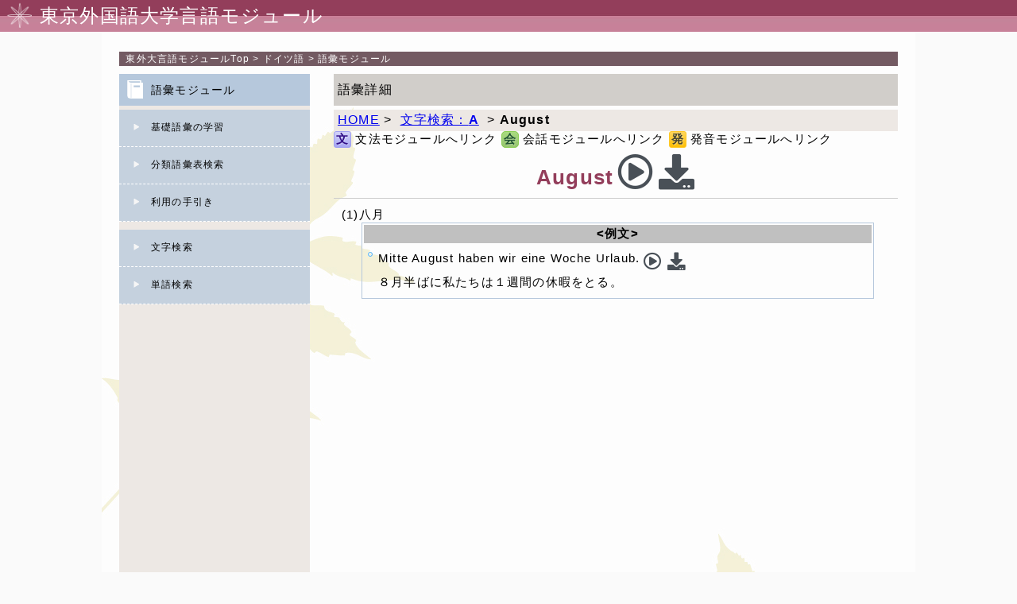

--- FILE ---
content_type: text/html; charset=UTF-8
request_url: https://www.coelang.tufs.ac.jp/mt/de/vmod/v_search_detail.php?id=1085&rf=3&ls=A
body_size: 9267
content:
<!DOCTYPE HTML>
<html>
<head>
<meta charset="utf-8">
<meta HTTP-equiv="Content-Style-Type" content="text/css">
<meta HTTP-equiv="Content-SCRIPT-TYPE" content="text/javascript">
<meta HTTP-equiv="Content-Type" content="text/html; charset=UTF-8">
<meta name="viewport" content="width=device-width,user-scalable=yes,maximum-scale=2.0,minimum-scale=0.5"/>
<link rel="stylesheet" type="text/css" href="css/reset.css">
<link rel="stylesheet" media="all" type="text/css" href="css/style.css">
<link rel="stylesheet" title="標準" type="text/css" href="./css/all.css">
<link rel="stylesheet" href="https://use.fontawesome.com/releases/v5.6.3/css/all.css">
<script src="//ajax.googleapis.com/ajax/libs/jquery/3.4.1/jquery.min.js"></script>
<meta name="Keywords" content="ドイツ語">
<meta name="Description" content="ドイツ語の語彙モジュール">
<meta name="copyright" content="Copyright 2012 Tokyo University of Foreign Studies, All Rights Reserved,">
<meta name="robots" content="INDEX,FOLLOW">
<TITLE>ドイツ語語彙モジュール</TITLE>
<script src="javascript/menuindex.js"></script>



 
</head>
<body>
<div id="container">
	<header>
		<img  src="./img/head_icon.png"/>
		<h1>東京外国語大学言語モジュール</h1>
	</header>
<nav class="navi" id="t_path5">&nbsp;
	<a target="_self" href="../../" class="link2"><span>東外大言語モジュール</span>Top</a>&nbsp;&gt;&nbsp;<a target="_self" href="../" class="link2">ドイツ語</a>&nbsp;&gt;&nbsp;<a href="./">語彙モジュール</a>
</nav>
<section id="content_box" class="clearfix">
	<!--左メニュー-->
	<nav id="menu">
		<h2 id="sub_menu_goi_title2" class="menu_title"><a href="./">語彙モジュール</a></h2>
		<div class="menu_body">
    <div class="sub_menu">
        <a href="v_kisogoi.php" title="基礎語彙の学習" class="menu">基礎語彙の学習</a>
    </div>
    <div class="sub_menu">
        <a href="v_bunrui.php" title="分類語彙表検索" class="menu" accesskey="w">分類語彙表検索</a>
    </div>
    <div class='sub_menu'><a href='./index.php?pcf=tebiki' class='menu'  title='この語彙サイトを利用するにあたっての解説' accesskey='p'>利用の手引き</a></div>
    <div id="goi_search_t" class="sub_menu">
        <span class="indextitle">文字検索</span>
    </div>
    <div id="goi_search" class="menu_list" style="display:none;">
        <form name="a_index" method="get" action="v_search_list.php">
            <input type="hidden" name="di">
            <div class='tdalmenu'><p id='cahr_A'><a href='v_search_list.php?di=A' class='menu_charsearch'>A</a></p><p id='cahr_B'><a href='v_search_list.php?di=B' class='menu_charsearch'>B</a></p><p id='cahr_C'><a href='v_search_list.php?di=C' class='menu_charsearch'>C</a></p><p id='cahr_D'><a href='v_search_list.php?di=D' class='menu_charsearch'>D</a></p><p id='cahr_E'><a href='v_search_list.php?di=E' class='menu_charsearch'>E</a></p><p id='cahr_F'><a href='v_search_list.php?di=F' class='menu_charsearch'>F</a></p><p id='cahr_G'><a href='v_search_list.php?di=G' class='menu_charsearch'>G</a></p><p id='cahr_H'><a href='v_search_list.php?di=H' class='menu_charsearch'>H</a></p><p id='cahr_I'><a href='v_search_list.php?di=I' class='menu_charsearch'>I</a></p><p id='cahr_J'><a href='v_search_list.php?di=J' class='menu_charsearch'>J</a></p><p id='cahr_K'><a href='v_search_list.php?di=K' class='menu_charsearch'>K</a></p><p id='cahr_L'><a href='v_search_list.php?di=L' class='menu_charsearch'>L</a></p><p id='cahr_M'><a href='v_search_list.php?di=M' class='menu_charsearch'>M</a></p><p id='cahr_N'><a href='v_search_list.php?di=N' class='menu_charsearch'>N</a></p><p id='cahr_O'><a href='v_search_list.php?di=O' class='menu_charsearch'>O</a></p><p id='cahr_P'><a href='v_search_list.php?di=P' class='menu_charsearch'>P</a></p><p id='cahr_Q'><span class='menu_dead'>Q</span></p><p id='cahr_R'><a href='v_search_list.php?di=R' class='menu_charsearch'>R</a></p><p id='cahr_S'><a href='v_search_list.php?di=S' class='menu_charsearch'>S</a></p><p id='cahr_T'><a href='v_search_list.php?di=T' class='menu_charsearch'>T</a></p><p id='cahr_U'><a href='v_search_list.php?di=U' class='menu_charsearch'>U</a></p><p id='cahr_V'><a href='v_search_list.php?di=V' class='menu_charsearch'>V</a></p><p id='cahr_W'><a href='v_search_list.php?di=W' class='menu_charsearch'>W</a></p><p id='cahr_X'><span class='menu_dead'>X</span></p><p id='cahr_Y'><span class='menu_dead'>Y</span></p><p id='cahr_Z'><a href='v_search_list.php?di=Z' class='menu_charsearch'>Z</a></p></div>
        </form>
    </div>

    <div id="shibori_search_t" class="sub_menu">
        <span class="indextitle">単語検索</span>
    </div>
    <div id="shibori_search" class="menu_list" style="display:none;">
        <div class="clearfix">
            <form name="t_index" method="get" action="v_search_list.php">
                <input name="stx" id="serchTxt" type="text" size="20" maxlength="100" value="" title="(T):" accesskey="t">
        		<div class="goi_radio">
                    <input name="mp" id="goi_rdo_1" type="radio" value="1" >
                    <label id="goi_lab_1" for="goi_1">前方一致</label>
                    <input name="mp" id="goi_rdo_2" type="radio" value="2" >
                    <label id="goi_lab_2" for="goi_2">後方一致</label>
                </div>
                <div class="goi_radio">
                    <input name="mp" id="goi_rdo_3" type="radio" value="3" >
                    <label id="goi_lab_3" for="goi_3">完全一致</label>
                    <input name="mp" id="goi_rdo_4" type="radio" value="0" checked='true'>
                    <label id="goi_lab_4" for="goi_4">あいまい検索</label>
                </div>
                <div id="goi_button">
                    <input type="submit" name="sbtn" value="検索" title="(F):検索" accesskey="f">
                    <input type="button" name="rbtn" value="リセット" title="(R):リセット" accesskey="r">
                </div>
            </form>
        </div>
    </div>
    
    <noscript><p>※このページはJavaScriptを使用しています。JavaScriptをONにしてご入室下さい。</p></noscript>
</div>
	</nav>
	<!--コンテンツ-->
	<section id="sub_content">
		<div id="title" class="title">語彙詳細</div>
        
<!-- パンくずリスト開始 -->
<div class="navigation">
    <span class='home-link'><a href='./' >HOME</a>&nbsp;&gt;&nbsp;</span>
<a href='javascript:history.back()'>文字検索：<span lang='de' class='oth_font'><strong>A</strong></span></a>
&nbsp;&gt;&nbsp;<span lang='de' class='oth_font'><strong>August</strong></span>
</div>
<!-- パンくずリスト終了 -->


<div class='pagemain clearfix'>
     <span class='m-link-label'>
    <span class='g_icontext'>文</span> 文法モジュールへリンク
    <span class='d_icontext'>会</span> 会話モジュールへリンク
    <span class='p_icontext'>発</span> 発音モジュールへリンク
</span>
    <div class='goimidashi'>
        <div id='basicString' alt='単語音声'>
    <span class='oth_lang' id='basic1085'>August</span>
    <span class='basicSound' id='sndmk_1085'><i class='far fa-play-circle' style='color:#495057;'></i></span>
    <a href='./sound/word/word_1085.mp3'><span id='sndmk_0' class='wordSoundLink'><i class='fas fa-download'></i></a>
    <audio id='basicAudio'>
        <source src='./sound/word/word_1085.mp3' type='audio/mp3'>
        <source src='./sound/word/word_1085.ogg' type='audio/ogg'>
        <p>※ご利用のブラウザでは再生することができません。</p>
    </audio>
</div>
    </div><!-- div class='goimidashi' -->
    <div class="detail_main">
        <div class='detail_child'>(1)八月</div><!-- div class='detail_child' --><div class='ex_contents'>
    <div class='ex_title'>&lt;例文&gt;</div>
                <div class='eachExample'>
            <div class='tlang_block'>
                <span class='t_language'>Mitte August haben wir eine Woche Urlaub.</span>                <audio id='instSound_1876'>
                    <source src='./sound/inst/inst_1876.mp3' type='audio/mp3'>
                    "<source src='./sound/inst/inst_1876.ogg' type='audio/ogg'>
                    <p>※ご利用のブラウザでは再生することができません。</p>
                </audio>
                <span class='soundLink instSound'><i class='far fa-play-circle' style='color:#495057;'></i></span>
                <!-- a href='./sound/inst/inst_1876.mp3'><img src='./img/soundmark_out.gif' class='instSoundLink' alt='例文音声'/></a -->
                <a href='./sound/inst/inst_1876.mp3'><span class='instSoundLink'><i class='fas fa-download'></i></span></a>
                
                <div class='trans_block'>８月半ばに私たちは１週間の休暇をとる。</div>
            </div>
        </div><!-- class="eachExample" -->
</div><!-- div class='ex_contents' -->
        
    </div><!-- class="detail_main" -->
</div><!-- div class='pagemain clearfix' -->

	</section>
</section>
<footer id="footer2"><div class="c_right">Copyright Tokyo University of Foreign Studies, All Rights Reserved,</div></footer>
</div><!--  end container -->
</body>
</html>

--- FILE ---
content_type: text/javascript
request_url: https://www.coelang.tufs.ac.jp/mt/de/vmod/javascript/menuindex.js
body_size: 8192
content:
var dmodAudioObj
$(function()
{
	try{

		//文字検索、単語検索部分の見え方のコントロール（背景色、文字色、テキストボックスの値など）
		setSerachMenuViewControl();

		//DIVなどの下に、一個だけAタグが有る場合は、DIVの領域をクリックしても、その子供のAタグが持っているhrefの値を参照してそこに飛ぶ
		setLinkPlace();

		//前方、後方、完全、あいまい検索の設定をするラジオボタンは、PCやタブレット版はラジオボタンだが
		//スマフォ版はボタンを表示する設定になっている。
		//両方の値が一致するように、どちらかの値を操作したら、もう片方の値に反映されるようにする
		//changeRadioButton();

		//例文の音声再生用関数設定
		playInstSound();

		//基礎語彙の学習の、場面や意味のタイトルをクリックした時の動作
		//三角アイコンの表示向きを変更＆その言葉に関係した語彙一覧の表示/非表示状態変更
		setKisogoiToggle();

		//基礎語彙の学習から詳細ページに飛んだ場合の、前後ページ移動ボタンの動作設定
		//kisogoiPageMoveButton();

		//単語の音声再生用の動作設定
		setBasicSound();

		//用法写真が有るとき
		if($('.picture_title').length > 0){
			//"用法写真"というタイトルをクリックしたら、写真の表示/非表示の状態を変更する
			$('.picture_title').click(function()
			  {
				$(this).toggleClass('openPicture');
				$(this).next().toggle();
			});
		}


		//文字検索というテキストをクリックしたら、文字一覧の表示/非表示の状態を変更する
		$('#goi_search_t').click(function(){
			$('#goi_search').toggle();
		});
		//単語検索というテキストをクリックしたら、単語検索の表示/非表示の状態を変更する
		$('#shibori_search_t').click(function(){
			$('#shibori_search').toggle();
		});
		$('input[name="rbtn"]').click(function(){
			$('input[name="stx"]').val("");
		});


		$('.goi_radio label').click(changeRadioButton);
	}catch( e ){

	}
});

/*
 * DIVなどの下に、一個だけAタグが有る場合は、DIVの領域をクリックしても
 * その子供のAタグが持っているhrefの値を参照してそこに飛ぶ
 */
function setLinkPlace(){
	$('* > a:only-child').map(function ()
		{
			$(this).parent().click(function ()
			{
				document.location = $(this).find("a").attr('href');
			});
			$(this).parent().hover(
				function ()
				{
					$(this).css("cursor", "pointer");
				},
				function ()
				{
					$(this).css("cursor", "auto");
				}
			);
		}
	);
}

/*
 * 基礎語彙の学習の、場面や意味のタイトルをクリックした時の動作
 * 三角アイコンの表示向きを変更＆その言葉に関係した語彙一覧の表示/非表示状態変更
 */
function setKisogoiToggle(){
	if($('.kisogoiLinkBox').length > 0)
	{
		for(var i=0; i<$('.kisogoiLinkBox').length; i++)
		{
			$('.kisogoiLinkBox').eq(i).click(function()
			{
				$(this).toggleClass('openkisogoiLinkBox');
				$($(this).next()).toggle();
			});

			//基礎語彙のテキスト(例：海外旅行、スポーツ)をクリックされたら
			//その下に分類される語彙を表示せずにリンク先に直接飛んでしまう
			$('.kisogoiLinkBox a').eq(i).click(function()
			{
				$('.kisogoiLinkBox').unbind();
			});
		}
	}
}

/*
 * 例文の音声再生
 */
function playInstSound(){
	//例文の音声再生
	if($('.instSound').length > 0)
	{
		for(var i=0; i<$('.instSound').length; i++)
		{
			$('.instSound').eq(i).click(function()
			{
				var audio = $(this).parent().find("audio");
				$(audio).trigger('play');
			});
		}
	}
}


/**
* 会話モジュール音声の再生
*
*
* @param sound
* @param start
* @param stop
* @returns
*/
function playDmodSound(dmodsound, startTime, stopTime){
	if(dmodAudioObj != null)dmodAudioObj.pause();
	dmodAudioObj = new Audio(dmodsound);
	dmodAudioObj.currentTime = startTime;
	dmodAudioObj.addEventListener("timeupdate", function (){
		if (stopTime != 0 && dmodAudioObj != null && stopTime < dmodAudioObj.currentTime){
			dmodAudioObj.pause();
			dmodAudioObj.removeEventListener("timeupdate",this);
			dmodAudioObj=null;
	        return;
		}
	});
	dmodAudioObj.play();
}
/*
 * 前方、後方、完全、あいまい検索の設定をするラジオボタンは、PCやタブレット版はラジオボタンだが
 * スマフォ版はボタンを表示する設定になっている。
 * 両方の値が一致するように、どちらかの値を操作したら、もう片方の値に反映されるようにする
 */
function changeRadioButton(){

	$('.goi_radio input').removeAttr('checked');
	let id = $(this).attr("id").substr("goi_lab_".length,1);	
	$('#goi_rdo_'+ id).attr('checked','true');
}

/*
 * 単語の音声再生用の動作設定
 */
function setBasicSound(){
	//語彙の音声再生　id="spkimg"の要素があるならば
	if($('.basicSound').length > 0)
	{
		$('.basicSound').click(function()
		{
			$('#basicAudio').trigger('play');
		});
	}
}

/*
 * 基礎語彙の学習から詳細ページに飛んだ場合の、前後ページ移動ボタンの動作設定
 */
function aakisogoiPageMoveButton(){
	//基礎語彙の学習の、前後ページ移動ボタンがある場合
	if($('.navi-btn').length > 0)
	{
		for(var i=0; i<$('.navi-btn').length; i++)
		{
			//画像の名前が2.pngの時は、onmouse用の画像。1.pngの時は通常時の画像
			//hoverイベントが来たら、onmouse用の画像に差し替える。
			$('.linkmenu a img').hover(function()
			{
				var imgsrc = $(this).attr("src").replace('1.png','2.png');
				$(this).attr("src", imgsrc);
			},
			function()
			{
				var imgsrc = $(this).attr("src").replace('2.png','1.png');
				$(this).attr("src", imgsrc);
			});
		}
	}
}


/*
 * 文字検索、単語検索の見え方をコントロールする
 * 例）文字検索のAという文字をクリックして、語彙リストを表示したとき以下のことを行う
 *　　　１．文字検索のA-Zの項目が開きっぱなしになるようにする。
 *		２．クリックした文字であるAの背景色と、文字色が変わるようにする。
 * このように、その時の状況に応じて、文字検索や単語検索の項目を開いておいたり、色を変えたりする
 */
function setSerachMenuViewControl(){
		//文字検索の値取得
		var senddata = getUrlVars()["senddata"];
		//語彙一覧を表示している時、どのページから来たかを示すパラメータ
		var where = getUrlVars()["where"];

		//単語検索の値取得
		var serch_mean = getUrlVars()["serch_mean"];

		//senddataに値が入っている場合(文字検索で文字をクリックした) or whereの値が"3"(文字検索経由で語彙リストから語彙詳細ページに飛んだ時)
		if(senddata != undefined || where == "3"){
			if(senddata != undefined)
			{
				var char = decodeURI(senddata.toUpperCase());
			}
			else
			{
				var char = getUrlVars()["where_word"].toUpperCase();
			}

			$('#goi_search').toggle();

			//現在参照されている文字ボタンの背景色と文字色を変える
			$('#cahr_' + char).attr('style','background-color:#735A62;');
			$('#cahr_' + char + ' a').attr('style','color:#FFF');
		}else if(serch_mean != undefined || where == "4"){
			$('#shibori_search').toggle();

			if(where != undefined)
			{
				//単語検索→語彙リスト経由で語彙詳細ページに飛ぶと
				//単語検索のテキストボックスの値が消えてしまうので、値を改めて入れる
				$('#serch_mean').val(decodeURI(getUrlVars()["where_word"]));
			}
		}
}

/*
 * URLのパラメータを取得
 */
function getUrlVars()
{
    var vars = [], hash;
    var hashes = window.location.href.slice(window.location.href.indexOf('?') + 1).split('&');
    for(var i = 0; i <hashes.length; i++)
    {
        hash = hashes[i].split('=');
        vars.push(hash[0]);
        vars[hash[0]] = hash[1];
    }
    return vars;
}
